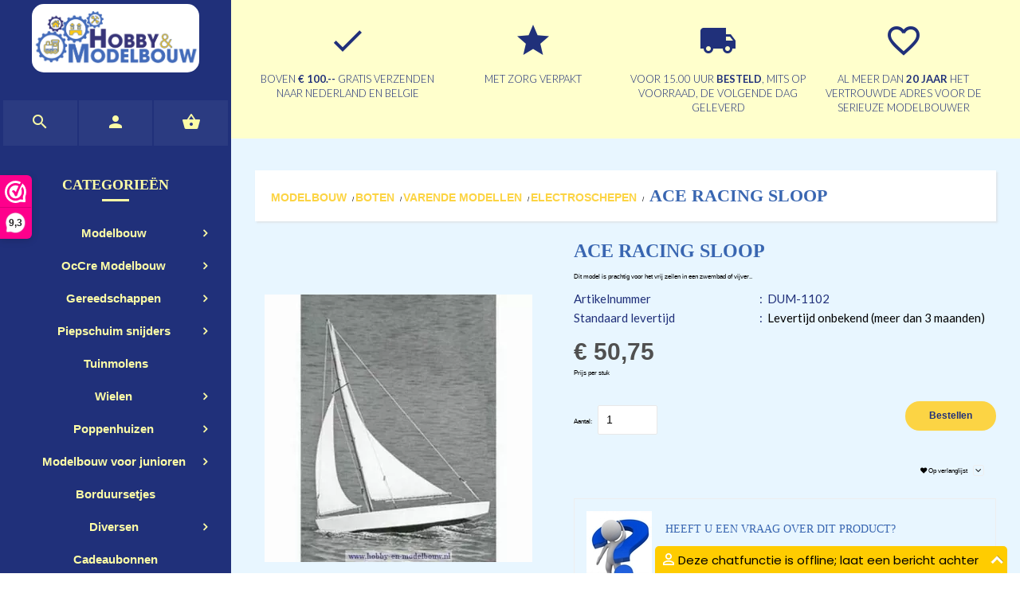

--- FILE ---
content_type: text/html; charset=UTF-8
request_url: https://dashboard.webwinkelkeur.nl/webshops/widget_html?id=1202153&layout=modern&theme=dark&color=%23FE008C&show=yes&view=slider&amount=6&width=manual&width_amount=280px&height=290px&interval=5000&language=nld
body_size: 475190
content:
<!DOCTYPE html>
<html lang="nl" style="max-width: 100%; width: 280px;">
<head>
  <meta charset="utf-8">
<meta http-equiv="X-UA-Compatible" content="IE=edge">
<meta name="viewport" content="width=device-width, initial-scale=1, shrink-to-fit=no">
  <title>Widget</title>
  <meta charset="utf-8">
  <meta name="viewport" content="width=device-width, initial-scale=1.0">
  <link rel="icon" href="data:,">
  <style type="text/css">
      </style>
        <style>
      .wwk-widget-container {
        width: 100%;
        height: 100%;
      }
    </style>
        <style>
      /* widget-stars.css */ @font-face{font-family:'webandbrand';font-weight:normal;font-style:normal;font-display:swap;src:url([data-uri]) format('woff2'),url("https://dashboard.webwinkelkeur.nl/fonts/webandbrand.woff") format('woff');}.wwk-stars{position:relative;display:-ms-inline-flexbox;display:inline-flex;height:auto;line-height:1;}.wwk-stars .wwk-stars__star{font-family:'webandbrand' !important;speak:none;font-style:normal;font-weight:normal;font-variant:normal;text-transform:none;line-height:1em;font-size:1em;margin-right:0.1em;-webkit-font-smoothing:antialiased;-moz-osx-font-smoothing:grayscale;width:1em;height:1em;position:relative;overflow:hidden;cursor:default;}.wwk-stars .wwk-stars__star:last-child{margin-right:0;}.wwk-stars a.wwk-stars__star{cursor:pointer;}.wwk-stars .wwk-stars__star::before{content:'';position:absolute;top:0;left:0;z-index:1;}.wwk-stars .wwk-stars__star--half::before{content:'\e901';color:#ffb400;}.wwk-stars .wwk-stars__star--half::after{content:'\e900';position:absolute;top:0;left:0;color:#d8d8de;z-index:0;}.wwk-stars .wwk-stars__star--full::before{content:'\e900';color:#ffb400;}.wwk-stars .wwk-stars__star--empty::before{content:'\e900';color:#d8d8de;}.wwk-stars .wwk-stars__star--white:not(.wwk-stars__star--empty)::before{color:#fff;}.wwk-stars .wwk-stars__star--white::after{color:#b3b3b3;}.wwk-stars .wwk-stars__star--gray:not(.wwk-stars__star--empty)::before{color:#555;}.wwk-stars .wwk-stars__star--gray::after{color:#b9b9b9;}.wwk-stars .wwk-stars__star--gray.wwk-stars__star--empty::before{color:#b9b9b9;}    </style>
      </head>
<body style="min-width: 100%; width: 1px;">
<div class="wwk-widget-container" data-index="0">
  <script nonce="OCA2UkZr4Z" src="https://code.jquery.com/jquery-3.3.1.min.js" integrity="sha256-FgpCb/KJQlLNfOu91ta32o/NMZxltwRo8QtmkMRdAu8=" crossorigin="anonymous"></script>
<script nonce="OCA2UkZr4Z" src="//cdn.jsdelivr.net/npm/slick-carousel@1.8.1/slick/slick.min.js"></script>
<style>/* fonts-OpenSans.scss */
@font-face{font-family:"Open Sans";src:url([data-uri]) format("woff2");font-weight:300;font-display:swap}@font-face{font-family:"Open Sans";src:url([data-uri]) format("woff2");font-weight:300;font-style:italic;font-display:swap}@font-face{font-family:"Open Sans";src:url([data-uri]) format("woff2");font-weight:normal;font-display:swap}@font-face{font-family:"Open Sans";src:url([data-uri]) format("woff2");font-weight:normal;font-style:italic;font-display:swap}@font-face{font-family:"Open Sans";src:url("https://dashboard.webwinkelkeur.nl/fonts/OpenSans/OpenSans-Medium.woff2") format("woff2");font-weight:500;font-display:swap}@font-face{font-family:"Open Sans";src:url("https://dashboard.webwinkelkeur.nl/fonts/OpenSans/OpenSans-MediumItalic.woff2") format("woff2");font-weight:500;font-style:italic;font-display:swap}@font-face{font-family:"Open Sans";src:url("https://dashboard.webwinkelkeur.nl/fonts/OpenSans/OpenSans-SemiBold.woff2") format("woff2");font-weight:600;font-display:swap}@font-face{font-family:"Open Sans";src:url("https://dashboard.webwinkelkeur.nl/fonts/OpenSans/OpenSans-SemiBoldItalic.woff2") format("woff2");font-weight:600;font-style:italic;font-display:swap}@font-face{font-family:"Open Sans";src:url([data-uri]) format("woff2");font-weight:700;font-display:swap}@font-face{font-family:"Open Sans";src:url([data-uri]) format("woff2");font-weight:700;font-style:italic;font-display:swap}@font-face{font-family:"Open Sans";src:url([data-uri]) format("woff2");font-weight:900;font-display:swap}@font-face{font-family:"Open Sans";src:url([data-uri]) format("woff2");font-weight:900;font-style:italic;font-display:swap}
</style>

<style type="text/css">
.slick-list,.slick-slider,.slick-track{position:relative;display:block}.slick-loading .slick-slide,.slick-loading .slick-track{visibility:hidden}.slick-slider{box-sizing:border-box;-webkit-user-select:none;-moz-user-select:none;-ms-user-select:none;user-select:none;-webkit-touch-callout:none;-khtml-user-select:none;-ms-touch-action:pan-y;touch-action:pan-y;-webkit-tap-highlight-color:transparent}.slick-list{overflow:hidden;margin:0;padding:0}.slick-list:focus{outline:0}.slick-list.dragging{cursor:pointer;cursor:hand}.slick-slider .slick-list,.slick-slider .slick-track{-webkit-transform:translate3d(0,0,0);-moz-transform:translate3d(0,0,0);-ms-transform:translate3d(0,0,0);-o-transform:translate3d(0,0,0);transform:translate3d(0,0,0)}.slick-track{top:0;left:0;margin-left:auto;margin-right:auto}.slick-track:after,.slick-track:before{display:table;content:''}.slick-track:after{clear:both}.slick-slide{display:none;float:left;height:100%;min-height:1px}[dir=rtl] .slick-slide{float:right}.slick-slide img{display:block}.slick-slide.slick-loading img{display:none}.slick-slide.dragging img{pointer-events:none}.slick-initialized .slick-slide{display:block}.slick-vertical .slick-slide{display:block;height:auto;border:1px solid transparent}.slick-arrow.slick-hidden{display:none}
</style>

<style type="text/css">
*:focus {
    outline: none;
}
.wwk-widget-modern-container a {
    color: #ec008b;
    text-decoration: none;
}
body, html {
    height: 100%;
    margin: 0;
    width: 100%;
}
.wwk-widget-container {
    height: 100%;
}
.wwk-widget-modern-container {
    font-family: "Open Sans", sans-serif;
    font-size: 12px;
    background-color: #fff;
    border: 1px solid #ebebed;
    border-radius: 1px;
    color: #a1a1a6;
    cursor: pointer;
    display: flex;
    flex-direction: column;
    height: 100%;
    min-height: 285px;
    min-width: 200px;
}
.wwk-widget-modern-details {
    align-items: center;
    background-color: #ebebed;
    display: flex;
    height: 40px;
    padding: 0 15px;
}
.wwk-widget-modern-details > :first-child {
    align-items: center;
    color: #555;
    display: flex;
}
.wwk-widget-modern-details > :last-child {
    color: #a0a0a0;
    flex: 1;
    text-align: right;
}
.wwk-widget-modern-ellipsis {
    overflow: hidden;
    text-overflow: ellipsis;
    white-space: nowrap;
}
.wwk-widget-modern-header {
    box-sizing: border-box;
    display: flex;
    align-items: center;
    justify-content: center;
    padding: 5px 15px;
}
.wwk-widget-modern-header-score {
    flex: 1;
    text-align: right;
}
.wwk-widget-modern-header-score span {
    color: #555;
    font-size: 36px;
}
.wwk-widget-modern-list {
    flex: 1;
    overflow-y: auto;
}
.wwk-widget-modern-list::-webkit-scrollbar {
    width: 7px;
}
.wwk-widget-modern-list::-webkit-scrollbar-thumb {
    background-color: #797979;
}
.wwk-widget-modern-list > div:not(:first-child) {
    border-top: 1px solid #ddd;
    margin-top: 1em;
    padding-top: 1em;
}
.wwk-widget-modern-header > img {
    width: 110px;
}
.wwk-widget-modern-reviews {
    display: flex;
    flex: 1;
    flex-direction: column;
    overflow: auto;
    min-height: 0; /* For Firefox */
}
.wwk-widget-modern-reviews > :first-child {
    box-sizing: border-box;
    color: #555;
    display: flex;
    flex: 1;
    overflow: hidden;
    padding: 15px;
}
.wwk-widget-modern-reviews > :last-child {
    align-items: center;
    background-color: #ebebed;
    display: flex;
    height: 40px;
}
.wwk-widget-modern-reviews > :last-child > div {
    display: flex;
    height: 100%;
}
.wwk-widget-modern-reviews > :last-child > :first-child a {
    color: #555;
    display: flex;
    flex-direction: column;
    height: 100%;
    justify-content: center;
    padding: 0 15px;
}
.wwk-widget-modern-reviews > :last-child > :last-child {
    flex: 1;
    height: 100%;
}
.wwk-widget-modern-reviews > :last-child > :last-child > a {
    color: #a1a1a6;
    height: 100%;
    line-height: 40px;
    padding-right: 15px;
    text-align: right;
    width: 100%;
}
.wwk-widget-modern-slick {
    flex: 1;
    overflow: hidden;
}
</style>

<div id="wwkWidgetModern" class="wwk-widget-modern-container">
    <div class="wwk-widget-modern-header">
      <img src="[data-uri]" alt="WebwinkelKeur">        <div class="wwk-widget-modern-header-score">
            <div class="wwk-widget-modern-ellipsis">klantbeoordeling</div>
            <div>
                <span>9,3</span>/10
            </div>
        </div>
    </div>
    <div class="wwk-widget-modern-details">
        <div>
          <span class="wwk-stars"><i class="wwk-stars__star wwk-stars__star--gray wwk-stars__star--full"></i><i class="wwk-stars__star wwk-stars__star--gray wwk-stars__star--full"></i><i class="wwk-stars__star wwk-stars__star--gray wwk-stars__star--full"></i><i class="wwk-stars__star wwk-stars__star--gray wwk-stars__star--full"></i><i class="wwk-stars__star wwk-stars__star--gray wwk-stars__star--half"></i></span>        </div>
        <div class="wwk-widget-modern-ellipsis">
            6582 Reviews                    </div>
    </div>
        <div class="wwk-widget-modern-reviews">
        <div>
                        <div class="wwk-widget-modern-slick" data-index="0">
                                <div>
                    <strong> Luusje  Smit </strong>: <br /><br />
                    super snel geleverd                </div>
                                <div>
                    <strong> Rob L&rsquo;Ortye </strong>: <br /><br />
                    Goed assortiment en redelijke prijzen. Vlotte levering                 </div>
                                <div>
                    <strong> Snowy </strong>: <br /><br />
                    Snelle levering                 </div>
                                <div>
                    <strong> Gunther Van Wiele </strong>: <br /><br />
                    snelle service                </div>
                                <div>
                    <strong> Jan Brummel </strong>: <br /><br />
                    Keurige levering volgens afgesproken levertijd                 </div>
                                <div>
                    <strong> JK Duivis </strong>: <br /><br />
                    Goede service en prijs verhouding, kom er graag                </div>
                            </div>
            <script nonce="OCA2UkZr4Z">
            var carousel = $(".wwk-widget-modern-slick[data-index=0]").slick({
                arrows: false,
                autoplay: true,
                dots: false,
                mobileFirst: true,
                autoplaySpeed: 5000            });
            </script>
                    </div>
        <div>
            <div>
                                <a href="#" class="wwk-widget-modern-previous" data-index="0"><i class="fas fa-chevron-left"></i></a>
                <a href="#" class="wwk-widget-modern-next" data-index="0"><i class="fas fa-chevron-right"></i></a>
                            </div>
            <div class="wwk-widget-modern-ellipsis">
                <a href="javascript: return false;" class="wwk-widget-modern-ellipsis">lees meer ervaringen</a>            </div>
        </div>
    </div>
    </div>
<script nonce="OCA2UkZr4Z">
$(document).ready(function() {
    $(".wwk-widget-modern-previous[data-index=0]").click((event) => {
        event.preventDefault();
        event.stopPropagation();
        $(".wwk-widget-modern-slick[data-index=0]").slick("slickPrev");
    });
    $(".wwk-widget-modern-next[data-index=0]").click((event) => {
        event.preventDefault();
        event.stopPropagation();
        $(".wwk-widget-modern-slick[data-index=0]").slick("slickNext");
    });
});
</script>
<script nonce="OCA2UkZr4Z">
  (function (url, widgetID) {
    /* global widgetID url */

'use strict';

document.getElementById(widgetID).addEventListener('click', function (ev) {
    ev.preventDefault();
    window.open(url);
});  })("https:\/\/www.webwinkelkeur.nl\/webshop\/Hobby-en-Modelbouw_1202153\/reviews", 'wwkWidgetModern');
</script>

</div>
<script nonce="OCA2UkZr4Z">
if (!(String.prototype.includes && Object.assign && NodeList.prototype.forEach && String.prototype.replaceAll && Promise.any)) {
    document.write("<script nonce=\"OCA2UkZr4Z\" src=\"https:\/\/cdnjs.cloudflare.com\/polyfill\/v3\/polyfill.min.js?flags=gated%2Calways&amp;features=NodeList.prototype.forEach%2CPromise%2CPromise.any%2CString.prototype.replaceAll%2CURL%2CURLSearchParams%2Cdefault%2Cfetch\"><\/script>");
}
</script>
<script nonce="OCA2UkZr4Z" type="text/javascript">
//<![CDATA[
(function (opt) {
    'use strict';

    var forwardTouch = false;
    var handleClicks = false;

    document.addEventListener('touchstart', function (ev) {
        if (forwardTouch) {
            ev.preventDefault();
            ev.stopPropagation();
            window.parent.postMessage('WebwinkelKeurWidgetTouch', '*');
        }
    }, {passive: false, capture: true});

    document.addEventListener('click', function (ev) {
        var el = ev.target.closest('a');
        if (el && el.href && openModalForUrl(el.href)) {
            ev.preventDefault();
            ev.stopPropagation();
        }
    });

    var originalWindowOpen = window.open;
    window.open = function (url) {
        if (!openModalForUrl(url)) {
            return originalWindowOpen.apply(window, Array.prototype.slice.call(arguments));
        }
    };

    window.addEventListener('message', function (ev) {
        if (ev.data === 'WebwinkelKeurForwardTouch') {
            forwardTouch = true;
        }
        if (ev.data === 'WebwinkelKeurIsListening') {
            handleClicks = true;
        }
        if (ev.data === 'WebwinkelKeurIsListeningOnMobile') {
            handleClicks = false;
        }
    });

    window.parent.postMessage('WebwinkelKeurWidgetIsReady', '*');

    function openModalForUrl(url) {
        if (handleClicks && opt.modals[url]) {
            window.parent.postMessage(opt.modals[url], '*');
            return true;
        }
        return false;
    }
})
({"modals":{"https:\/\/www.webwinkelkeur.nl\/webshop\/Hobby-en-Modelbouw_1202153":"WebwinkelkeurShowAssurance","https:\/\/www.webwinkelkeur.nl\/webshop\/Hobby-en-Modelbouw_1202153\/reviews":"WebwinkelkeurShowReviews"}})
//]]>
</script><script nonce="OCA2UkZr4Z">
  </script>
</body>
</html>


--- FILE ---
content_type: text/plain
request_url: https://www.google-analytics.com/j/collect?v=1&_v=j102&aip=1&a=389661913&t=pageview&_s=1&dl=https%3A%2F%2Fwww.hobby-en-modelbouw.nl%2FACE-Racing-Sloop&ul=en-us%40posix&dt=ACE%20Racing%20Sloop%20-%20www.hobby-en-modelbouw.nl&sr=1280x720&vp=1280x720&_u=aGBAiEAjBAAAACAAIC~&jid=926395359&gjid=89155772&cid=802003238.1769339563&tid=UA-1116719-2&_gid=1417498647.1769339563&_slc=1&z=2016929597
body_size: -452
content:
2,cG-FCYSLL1MPC